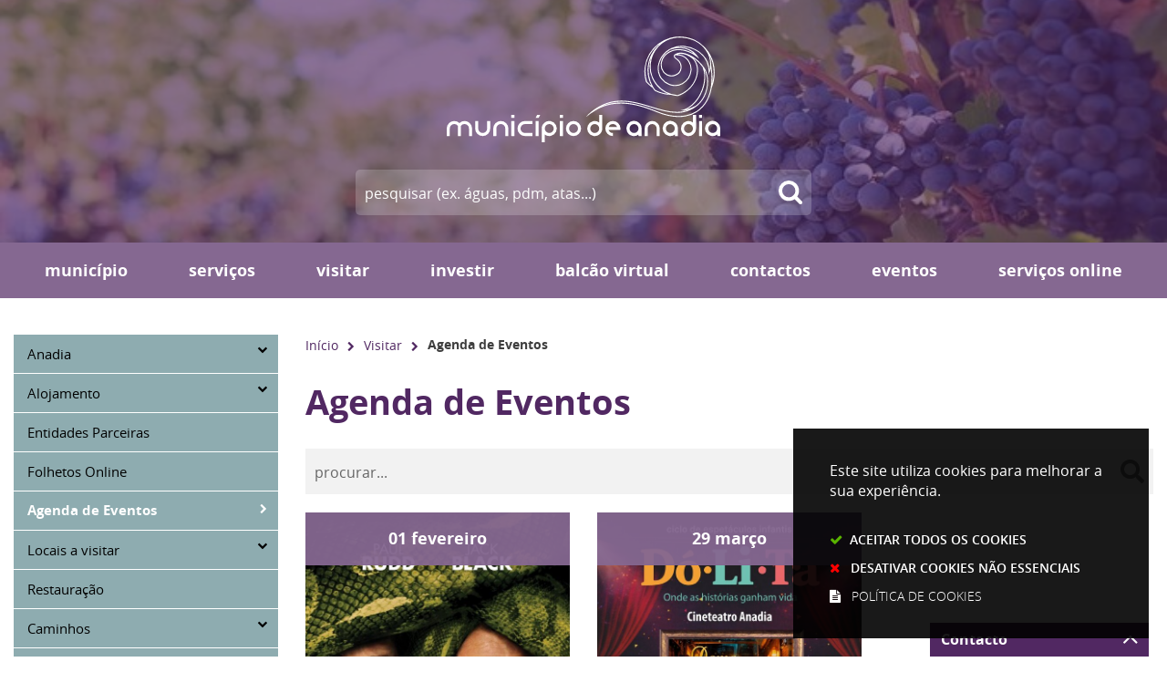

--- FILE ---
content_type: text/html; charset=utf-8
request_url: https://www.cm-anadia.pt/pages/571?events_calendar_list_3_day=20200701&events_list_61_page=2&start_date=2020-07-20&events_calendar_list_3_day=20200731
body_size: 70813
content:
<!DOCTYPE HTML>
<html lang="pt-PT">

<head>
   <title>Agenda de Eventos | CM Anadia</title>
   <link rel="stylesheet" type="text/css" href="/assets/wm-smile/stylesheets/frontoffice/mandatory-aafd8803b7.min.css" media="all"><link rel="stylesheet" type="text/css" href="/assets/wm-smile/stylesheets/frontoffice/vendor/add_to_calendar-bfce561bd4.vendor.css" media="all">
<link rel="stylesheet" type="text/css" href="/assets/wm-smile/stylesheets/frontoffice/mega_search-edbd93863d.min.css" media="all">
<link rel="stylesheet" type="text/css" href="/assets/wm-smile/stylesheets/frontoffice/vendor/superfish-f6f8538a6a.vendor.css" media="all">
<link rel="stylesheet" type="text/css" href="/assets/wm-smile/stylesheets/frontoffice/smile_forms-d6001037a7.min.css" media="all">
<link rel="stylesheet" type="text/css" href="/assets/wm-smile/stylesheets/frontoffice/widgets/wire_forms_submission_renderer-41e5842b6c.min.css" media="all">
<link rel="stylesheet" href="/assets/wm-smile/apps/admin/form-viewer/index.public.css" media="all">

   <meta name="csrf-param" content="authenticity_token" />
<meta name="csrf-token" content="2nM1ZvOK+dwJO+CdythYrScjR7nanz2tTrjo5DorEBDyiTSMAqGa5YfPAw8DN/W2+KzjLDYu3rm5/RVhUk+X5A==" />
  <script src="/assets/wm-smile/javascripts/vendor/smile-frontoffice-4d347401ab.vendor.js"></script>  <script src="/assets/wm-smile/javascripts/frontoffice/smile-fcaf307b9d.min.js"></script>
<script src="/assets/wm-smile/javascripts/vendor/add_to_calendar-67f04a712a.vendor.js"></script>
<script src="/assets/wm-smile/javascripts/frontoffice/mega-search-331bf0122b.min.js"></script>
<script src="/assets/wm-smile/javascripts/vendor/superfish-f90ea9c68f.vendor.js"></script>
<script src="/assets/wm-smile/javascripts/frontoffice/widgets-common-a47f4dcaf6.min.js"></script>
<script src="/assets/wm-smile/javascripts/i18n-16c1564f97.js"></script>
<script src="/assets/wm-smile/javascripts/translations-755ac67627.js"></script>

   <link rel="alternate" type="application/rss+xml" title="RSS" href="/pages/571.rss?events_calendar_list_3_day=20200731&amp;events_list_61_page=2&amp;start_date=2026-01-22" />


   <!-- delete the fonts that won't be used -->
   <link rel="preload" href="/assets/cmanadia/anadia/stylesheets/fontface/opensans-regular-webfont.woff2" as="font" type="font/woff2" crossorigin>
   <link rel="preload" href="/assets/cmanadia/anadia/stylesheets/fontface/opensans-regular-webfont.woff" as="font" type="font/woff" crossorigin>
   <link rel="preload" href="/assets/cmanadia/anadia/stylesheets/fontface/opensans-semibold-webfont.woff2" as="font" type="font/woff2" crossorigin>
   <link rel="preload" href="/assets/cmanadia/anadia/stylesheets/fontface/opensans-semibold-webfont.woff" as="font" type="font/woff" crossorigin>
   <link rel="preload" href="/assets/cmanadia/anadia/stylesheets/fontface/opensans-bold-webfont.woff2" as="font" type="font/woff2" crossorigin>
   <link rel="preload" href="/assets/cmanadia/anadia/stylesheets/fontface/opensans-bold-webfont.woff" as="font" type="font/woff" crossorigin>
   <link rel="preload" href="/assets/cmanadia/anadia/stylesheets/fontface/opensans-extrabold-webfont.woff2" as="font" type="font/woff2" crossorigin>
   <link rel="preload" href="/assets/cmanadia/anadia/stylesheets/fontface/opensans-extrabold-webfont.woff" as="font" type="font/woff" crossorigin>
   <link rel="preload" href="/assets/cmanadia/anadia/stylesheets/fontface/opensans-light-webfont.woff2" as="font" type="font/woff2" crossorigin>
   <link rel="preload" href="/assets/cmanadia/anadia/stylesheets/fontface/opensans-light-webfont.woff" as="font" type="font/woff" crossorigin>
   <link rel="preload" href="/assets/cmanadia/anadia/stylesheets/fontface/icons/fontawesome.woff2" as="font" type="font/woff2" crossorigin>
   <link rel="preload" href="/assets/cmanadia/anadia/stylesheets/fontface/icons/fontawesome.woff" as="font" type="font/woff" crossorigin>

   <link rel="stylesheet" type="text/css" href="/assets/cmanadia/anadia/stylesheets/caller-a0de956caf.min.css" media="all">
   <script src="/assets/cmanadia/anadia/javascripts/theme_utils_interior-d129d3ff4c.min.js"></script>
   <script src="/assets/cmanadia/anadia/javascripts/vendor/jquery-d21aab6b53.mmenu.all.min.js"></script><!-- MOBILE MENU -->
   <script src="/assets/cmanadia/anadia/javascripts/vendor/simpleScrollbar-03808bca29.min.js"></script><!-- Scrollbars Custom -->
   <!-- other included scripts are on the bottom of this page -->

   <link rel="shortcut icon" href="/assets/cmanadia/anadia/images/favicon2.ico" />
   <link rel="apple-touch-icon" href="/assets/cmanadia/anadia/images/apple-touch-icon.png" />
   <link rel="apple-touch-icon" sizes="57x57" href="/assets/cmanadia/anadia/images/apple-touch-icon-57x57.png" />
   <link rel="apple-touch-icon" sizes="72x72" href="/assets/cmanadia/anadia/images/apple-touch-icon-72x72.png" />
   <link rel="apple-touch-icon" sizes="76x76" href="/assets/cmanadia/anadia/images/apple-touch-icon-76x76.png" />
   <link rel="apple-touch-icon" sizes="114x114" href="/assets/cmanadia/anadia/images/apple-touch-icon-114x114.png" />
   <link rel="apple-touch-icon" sizes="120x120" href="/assets/cmanadia/anadia/images/apple-touch-icon-120x120.png" />
   <link rel="apple-touch-icon" sizes="144x144" href="/assets/cmanadia/anadia/images/apple-touch-icon-144x144.png" />
   <link rel="apple-touch-icon" sizes="152x152" href="/assets/cmanadia/anadia/images/apple-touch-icon-152x152.png" />

   <meta name="viewport" content="initial-scale=1, width=device-width, maximum-scale=1, minimum-scale=1, user-scalable=yes">

   <!-- NAO APAGAR ISTO -->
    <meta name="keywords" content="">
    
    <link rel="canonical" href="https://www.cm-anadia.pt/pages/571">
<meta name="wm:pagetype" content="page"/>
<meta name="wm:page_id" content="571"/>
<meta property="og:title" content="Agenda de Eventos" />
<meta property="og:type" content="article" />

<meta property="og:image" content="https://www.cm-anadia.pt/cmanadia/uploads/site_zone/logo/1/logo_fb.png" />

<meta property="og:url" content="https://www.cm-anadia.pt/pages/571?events_calendar_list_3_day=20200701&amp;events_list_61_page=2&amp;start_date=2020-07-20&amp;events_calendar_list_3_day=20200731" />
<meta property="og:description" content="" />
<meta name="twitter:card" content="summary" />
<meta name="twitter:title" content="Agenda de Eventos" />
<meta name="twitter:description" content="" />



<script src="/assets/wm-smile/javascripts/frontoffice/cookiebar/jquery-b75e3684dd.cookiebar.min.js"></script></head>

<body class="interior geral">

   <a href="#accessibilityMainContent" class="hideElement">Passar para o Conteúdo Principal</a>
   <a href="#stickyFooter" title="voltar ao topo da página" class="cd-top">Top</a>
   <div class="mobileMenu"><a href="#menu"><span class="hideElement">menu</span></a><nav id="menu"></nav></div>
   <div id="stickyFooter">

    
      <div class="grid-container full">
          <div class="background_AREA large-12 cell">  
  <div id="article_159" class="widget article" data-id="159" data-content_type="Article">
  <div class="writer_text"><p><img src="/thumbs/cmanadia/uploads/writer_file/image/70/calendario_agricola_vinha_1_2500_400.jpg" alt="calendario_agricola_vinha" /></p><div class="writer_text_clear"></div></div>
</div>

</div>
      </div>

    <header class="grid-container full headerInterior">
      <div class="grid-container">
        <div class="grid-x grid-margin-x contentHeader">
          <div class="translate_AREA xxsmall-12 cell">
</div>
          <div class="logo_AREA xxsmall-12 cell">  
  
<div id="html_block_79" class="widget html_block" data-id="79" data-content_type="HtmlBlock">

  <a href="/" target="_self"><img src="/cmanadia/layout/logo_header.svg" /></a>

</div>

</div>
         </div>
         <div class="search_AREA xxsmall-12 cell">  
  <div id="mega_search_1" class="widget mega_search" data-id="1" data-content_type="MegaSearch">
  <div class="SearchWrap xsmall-12">
    <div class="home-banner-search" id="home-banner-search">
      <div class="home-search-wrapper" id="home-search-wrapper">
        <div class="mega_pesquisa_search_form">
          <label class="hidden" for="mega_pesquisa_input_1">
            Pesquisar
          </label>
          <input id="mega_pesquisa_input_1"
            name="search"
            type="search"
            value=""
            data-core="cmanadia"
            data-wmso_url="http://servicosonline.cm-paredes.pt/awesome/servicos/public/pesquisa.axd"
            data-results_per_page="10"
            data-show_results_from_service_directory="false"
            data-show_results_from_wmso="false"
            data-show_results_from_wm="true"
            data-show_results_from_ai="false"
            data-show_results_from_sites="[&quot;www.cm-anadia.pt&quot;, &quot;https://www.cm-anadia.pt&quot;]"
            data-show_results_from_pa="false"
            data-number_of_questions="3"
            class="mega_pesquisa_input"
            placeholder="Pesquisar">

          <label class="hidden" for="mega_pesquisa_button">
            Pesquisar
          </label>
          <input id="mega_pesquisa_button" name="mega_pesquisa" type="submit" class="mega_pesquisa_button search_button">
        </div>
      </div>
        <div id="search-modal" class="modal" style="">
          <div class="modal-body">
            <div class="home-modal-close-wrapper"><a href="#" id="home-modal-close-button"><span class="icone fecharModal">Fechar</span></a></div>
            <div class="search-home-results-header">

                <div class="home-wm-search-results-header columns">
                  <div class="search-label">Pesquisa Geral</div>
                  <div class="search-home-results-panel home-wm-search-results"></div>
                  <div id="cover-spin"></div>
                </div>
            </div>
          </div>
        </div>
    </div>
  </div>
    <div id="template_container">

        <script id="wm-search-results-template" type="text/x-handlebars-template">
          {{#if this}}
            <ul class="search-results-buffer" style="display:block">
              {{#each this}}
                <li>
                  <a href="{{url}}" title="{{title.[0]}}">
                    <div class="search-result-title">
                      {{#each title}}
                        {{{.}}}
                      {{/each}}
                    </div>
                    <div class="search-result-snippet">
                      {{#each maincontent}}
                        {{{.}}} ...
                      {{/each}}
                    </div>
                  </a>
                </li>
              {{/each}}
            </ul>

            <ul class="search-results-placeholder">
              <li class="search-page" data-paginator-page="1"></li>
            </ul>
            <div class="paginator page-paginator"></div>
          {{else}}
            <ul class="search-results-placeholder">
              <li class="search-page" data-paginator-page="1">
                <ul class="search-results-buffer">
                  <li class="sem-resultados pages">
                    Sem Resultados
                  </li>
                </ul>
              </li>
            </ul>
          {{/if}}
        </script>



    </div>
</div>

</div>
      </div>
      <div class="grid-container headerBG">
        <div class="grid-container">
        <div class="grid-x grid-margin-x">
          <div class="menu_AREA show-for-xlarge xxsmall-12 cell">
            <a id="accessibilityMainContent"></a>  
  <div id="horizontal_menu_1" class="widget horizontal_menu" data-id="1" data-content_type="HorizontalMenu">

    <ul class="depth1 ddmenu sf-menu"><li class="depth1 pos_1 first has_descendants"><a href="/pages/331" target="_self" class="depth1 pos_1 first has_descendants"><!--googleoff: all--><p style="display:none" hidden data-nosnippet>2406</p><!--googleon: all--><span>Município</span></a><ul class="depth2 "><li class="depth2 pos_1 first "><a href="/pages/440" target="_self" class="depth2 pos_1 first "><!--googleoff: all--><p style="display:none" hidden data-nosnippet>8261</p><!--googleon: all--><span>Câmara Municipal</span></a></li><li class="depth2 pos_2 "><a href="/pages/446" target="_self" class="depth2 pos_2 "><!--googleoff: all--><p style="display:none" hidden data-nosnippet>8796</p><!--googleon: all--><span>Assembleia Municipal</span></a></li><li class="depth2 pos_3 "><a href="/pages/462" target="_self" class="depth2 pos_3 "><!--googleoff: all--><p style="display:none" hidden data-nosnippet>8726</p><!--googleon: all--><span>Freguesias</span></a></li><li class="depth2 pos_4 "><a href="/pages/518" target="_self" class="depth2 pos_4 "><!--googleoff: all--><p style="display:none" hidden data-nosnippet>243</p><!--googleon: all--><span>Conselhos / Comissões</span></a></li><li class="depth2 pos_5 "><a href="/pages/614" target="_self" class="depth2 pos_5 "><!--googleoff: all--><p style="display:none" hidden data-nosnippet>2763</p><!--googleon: all--><span>Recursos Humanos</span></a></li><li class="depth2 pos_6 "><a href="/pages/890" target="_self" class="depth2 pos_6 " title=""><!--googleoff: all--><p style="display:none" hidden data-nosnippet>6454</p><!--googleon: all--><span>Serviços Financeiros</span></a></li><li class="depth2 pos_7 "><a href="/pages/525" target="_self" class="depth2 pos_7 "><!--googleoff: all--><p style="display:none" hidden data-nosnippet>4998</p><!--googleon: all--><span>Dados Estatísticos</span></a></li><li class="depth2 pos_8 "><a href="/pages/526" target="_self" class="depth2 pos_8 "><!--googleoff: all--><p style="display:none" hidden data-nosnippet>2133</p><!--googleon: all--><span>Estrutura Orgânica</span></a></li><li class="depth2 pos_9 last "><a href="/pages/1112" target="_self" class="depth2 pos_9 last " title=""><!--googleoff: all--><p style="display:none" hidden data-nosnippet>6615</p><!--googleon: all--><span>Transparência</span></a></li></ul></li><li class="depth1 pos_2 has_descendants"><a href="/pages/527" target="_self" class="depth1 pos_2 has_descendants"><!--googleoff: all--><p style="display:none" hidden data-nosnippet>9044</p><!--googleon: all--><span>Serviços</span></a><ul class="depth2 "><li class="depth2 pos_1 first "><a href="/pages/528" target="_self" class="depth2 pos_1 first "><!--googleoff: all--><p style="display:none" hidden data-nosnippet>6056</p><!--googleon: all--><span>Atendimento</span></a></li><li class="depth2 pos_2 "><a href="/pages/533" target="_self" class="depth2 pos_2 "><!--googleoff: all--><p style="display:none" hidden data-nosnippet>3998</p><!--googleon: all--><span>Ação Social</span></a></li><li class="depth2 pos_3 "><a href="/pages/548" target="_self" class="depth2 pos_3 "><!--googleoff: all--><p style="display:none" hidden data-nosnippet>1626</p><!--googleon: all--><span>Ambiente e Sustentabilidade</span></a></li><li class="depth2 pos_4 "><a href="/pages/570" target="_self" class="depth2 pos_4 "><!--googleoff: all--><p style="display:none" hidden data-nosnippet>7307</p><!--googleon: all--><span>Comunicação</span></a></li><li class="depth2 pos_5 "><a href="/pages/1123" target="_self" class="depth2 pos_5 " title=""><!--googleoff: all--><p style="display:none" hidden data-nosnippet>5874</p><!--googleon: all--><span>Cultura e Associativismo</span></a></li><li class="depth2 pos_6 "><a href="/pages/1124" target="_self" class="depth2 pos_6 " title=""><!--googleoff: all--><p style="display:none" hidden data-nosnippet>9415</p><!--googleon: all--><span>Desporto e Juventude</span></a></li><li class="depth2 pos_7 "><a href="/pages/587" target="_self" class="depth2 pos_7 "><!--googleoff: all--><p style="display:none" hidden data-nosnippet>9230</p><!--googleon: all--><span>Educação</span></a></li><li class="depth2 pos_8 "><a href="/pages/1126" target="_self" class="depth2 pos_8 " title=""><!--googleoff: all--><p style="display:none" hidden data-nosnippet>1229</p><!--googleon: all--><span>Obras e Planeamento</span></a></li><li class="depth2 pos_9 last "><a href="/pages/1127" target="_self" class="depth2 pos_9 last " title=""><!--googleoff: all--><p style="display:none" hidden data-nosnippet>6357</p><!--googleon: all--><span>Outros Serviços</span></a></li></ul></li><li class="depth1 pos_3 selected selected_descendant has_descendants"><a href="/pages/6" target="_self" class="depth1 pos_3 selected selected_descendant has_descendants"><!--googleoff: all--><p style="display:none" hidden data-nosnippet>1421</p><!--googleon: all--><span>Visitar</span></a><ul class="depth2 "><li class="depth2 pos_1 first "><a href="/pages/630" target="_self" class="depth2 pos_1 first "><!--googleoff: all--><p style="display:none" hidden data-nosnippet>9865</p><!--googleon: all--><span>Anadia</span></a></li><li class="depth2 pos_2 "><a href="/pages/641" target="_self" class="depth2 pos_2 "><!--googleoff: all--><p style="display:none" hidden data-nosnippet>5223</p><!--googleon: all--><span>Alojamento</span></a></li><li class="depth2 pos_3 "><a href="/pages/643" target="_self" class="depth2 pos_3 " title=""><!--googleoff: all--><p style="display:none" hidden data-nosnippet>6958</p><!--googleon: all--><span>Entidades Parceiras</span></a></li><li class="depth2 pos_4 "><a href="/pages/644" target="_self" class="depth2 pos_4 "><!--googleoff: all--><p style="display:none" hidden data-nosnippet>4664</p><!--googleon: all--><span>Folhetos Online</span></a></li><li class="depth2 pos_5 current-page selected"><a href="/pages/571" target="_self" class="depth2 pos_5 current-page selected" aria-current="page"><!--googleoff: all--><p style="display:none" hidden data-nosnippet>3754</p><!--googleon: all--><span>Agenda de Eventos</span></a></li><li class="depth2 pos_6 "><a href="/pages/646" target="_self" class="depth2 pos_6 "><!--googleoff: all--><p style="display:none" hidden data-nosnippet>6719</p><!--googleon: all--><span>Locais a visitar</span></a></li><li class="depth2 pos_7 "><a href="/pages/1077" target="_self" class="depth2 pos_7 " title=""><!--googleoff: all--><p style="display:none" hidden data-nosnippet>6421</p><!--googleon: all--><span>Caminhos</span></a></li><li class="depth2 pos_8 "><a href="/pages/652" target="_self" class="depth2 pos_8 "><!--googleoff: all--><p style="display:none" hidden data-nosnippet>2881</p><!--googleon: all--><span>Restauração</span></a></li><li class="depth2 pos_9 last "><a href="/pages/653" target="_self" class="depth2 pos_9 last " title=""><!--googleoff: all--><p style="display:none" hidden data-nosnippet>7291</p><!--googleon: all--><span>Termas</span></a></li></ul></li><li class="depth1 pos_4 has_descendants"><a href="/pages/407" target="_self" class="depth1 pos_4 has_descendants"><!--googleoff: all--><p style="display:none" hidden data-nosnippet>2819</p><!--googleon: all--><span>Investir</span></a><ul class="depth2 "><li class="depth2 pos_1 first "><a href="/pages/658" target="_self" class="depth2 pos_1 first "><!--googleoff: all--><p style="display:none" hidden data-nosnippet>6905</p><!--googleon: all--><span>Atividades / notícias</span></a></li><li class="depth2 pos_2 "><a href="/pages/660" target="_self" class="depth2 pos_2 "><!--googleoff: all--><p style="display:none" hidden data-nosnippet>4145</p><!--googleon: all--><span>Incubadora de Empresas</span></a></li><li class="depth2 pos_3 "><a href="/pages/1075" target="_self" class="depth2 pos_3 " title=""><!--googleoff: all--><p style="display:none" hidden data-nosnippet>5107</p><!--googleon: all--><span>Bolsas - Estágios em Empresas, Emprego Qualificado e Doutoramento</span></a></li><li class="depth2 pos_4 "><a href="/pages/1076" target="_self" class="depth2 pos_4 " title=""><!--googleoff: all--><p style="display:none" hidden data-nosnippet>8417</p><!--googleon: all--><span>Incentivos e Benefícios Fiscais do Município de Anadia</span></a></li><li class="depth2 pos_5 "><a href="https://www.cm-anadia.pt/pages/840?news_id=869" target="_blank" class="depth2 pos_5 " title=""><!--googleoff: all--><p style="display:none" hidden data-nosnippet>745</p><!--googleon: all--><span>Espaço Empresa</span></a></li><li class="depth2 pos_6 last "><a href="/pages/1105" target="_self" class="depth2 pos_6 last " title=""><!--googleoff: all--><p style="display:none" hidden data-nosnippet>8368</p><!--googleon: all--><span>Apoio ao setor vitivinícola</span></a></li></ul></li><li class="depth1 pos_5 has_descendants"><a href="/pages/435" target="_self" class="depth1 pos_5 has_descendants"><!--googleoff: all--><p style="display:none" hidden data-nosnippet>8052</p><!--googleon: all--><span>Balcão Virtual</span></a><ul class="depth2 "><li class="depth2 pos_1 first "><a href="/pages/662" target="_self" class="depth2 pos_1 first "><!--googleoff: all--><p style="display:none" hidden data-nosnippet>3182</p><!--googleon: all--><span>Águas e Saneamento</span></a></li><li class="depth2 pos_2 "><a href="/pages/692" target="_self" class="depth2 pos_2 "><!--googleoff: all--><p style="display:none" hidden data-nosnippet>8879</p><!--googleon: all--><span>Contratação Pública</span></a></li><li class="depth2 pos_3 "><a href="/pages/669" target="_self" class="depth2 pos_3 "><!--googleoff: all--><p style="display:none" hidden data-nosnippet>1229</p><!--googleon: all--><span>Impostos e Taxas</span></a></li><li class="depth2 pos_4 "><a href="/pages/691" target="_self" class="depth2 pos_4 "><!--googleoff: all--><p style="display:none" hidden data-nosnippet>5789</p><!--googleon: all--><span>Livro de Reclamações Eletrónico</span></a></li><li class="depth2 pos_5 "><a href="/pages/670" target="_self" class="depth2 pos_5 "><!--googleoff: all--><p style="display:none" hidden data-nosnippet>5288</p><!--googleon: all--><span>Loja do Munícipe</span></a></li><li class="depth2 pos_6 "><a href="https://www.cm-anadia.pt/pages/604/" target="_self" class="depth2 pos_6 "><!--googleoff: all--><p style="display:none" hidden data-nosnippet>8479</p><!--googleon: all--><span>Obras Particulares</span></a></li><li class="depth2 pos_7 "><a href="https://www.cm-anadia.pt/pages/609/" target="_self" class="depth2 pos_7 "><!--googleoff: all--><p style="display:none" hidden data-nosnippet>8400</p><!--googleon: all--><span>Planeamento</span></a></li><li class="depth2 pos_8 "><a href="/pages/892" target="_self" class="depth2 pos_8 "><!--googleoff: all--><p style="display:none" hidden data-nosnippet>8714</p><!--googleon: all--><span>Taxas e Preços</span></a></li><li class="depth2 pos_9 last "><a href="/pages/690" target="_self" class="depth2 pos_9 last "><!--googleoff: all--><p style="display:none" hidden data-nosnippet>3023</p><!--googleon: all--><span>Web SIG</span></a></li></ul></li><li class="depth1 pos_6 has_descendants"><a href="/pages/693" target="_self" class="depth1 pos_6 has_descendants" title=""><!--googleoff: all--><p style="display:none" hidden data-nosnippet>2852</p><!--googleon: all--><span>Contactos</span></a><ul class="depth2 "><li class="depth2 pos_1 first "><a href="/pages/694" target="_self" class="depth2 pos_1 first "><!--googleoff: all--><p style="display:none" hidden data-nosnippet>8809</p><!--googleon: all--><span>Câmara Municipal</span></a></li><li class="depth2 pos_2 "><a href="/pages/701" target="_self" class="depth2 pos_2 "><!--googleoff: all--><p style="display:none" hidden data-nosnippet>5889</p><!--googleon: all--><span>Assembleia Municipal</span></a></li><li class="depth2 pos_3 "><a href="/pages/702" target="_self" class="depth2 pos_3 "><!--googleoff: all--><p style="display:none" hidden data-nosnippet>1965</p><!--googleon: all--><span>Freguesias</span></a></li><li class="depth2 pos_4 "><a href="/pages/713" target="_self" class="depth2 pos_4 "><!--googleoff: all--><p style="display:none" hidden data-nosnippet>6192</p><!--googleon: all--><span>Cultura e Turismo</span></a></li><li class="depth2 pos_5 "><a href="/pages/714" target="_self" class="depth2 pos_5 "><!--googleoff: all--><p style="display:none" hidden data-nosnippet>6522</p><!--googleon: all--><span>Desporto</span></a></li><li class="depth2 pos_6 "><a href="/pages/715" target="_self" class="depth2 pos_6 "><!--googleoff: all--><p style="display:none" hidden data-nosnippet>6261</p><!--googleon: all--><span>Associativismo</span></a></li><li class="depth2 pos_7 "><a href="https://www.cm-anadia.pt/pages/592" target="_self" class="depth2 pos_7 "><!--googleoff: all--><p style="display:none" hidden data-nosnippet>1497</p><!--googleon: all--><span>Estabelecimentos de Ensino</span></a></li><li class="depth2 pos_8 last "><a href="/pages/720" target="_self" class="depth2 pos_8 last "><!--googleoff: all--><p style="display:none" hidden data-nosnippet>7524</p><!--googleon: all--><span>Outras Entidades</span></a></li></ul></li><li class="depth1 pos_7 "><a href="/pages/865" target="_self" class="depth1 pos_7 "><!--googleoff: all--><p style="display:none" hidden data-nosnippet>1530</p><!--googleon: all--><span>Eventos</span></a></li><li class="depth1 pos_8 last "><a href="https://servicosonline.cm-anadia.pt/" target="_blank" class="depth1 pos_8 last " title=""><!--googleoff: all--><p style="display:none" hidden data-nosnippet>5128</p><!--googleon: all--><span>Serviços online</span></a></li></ul>

</div>


          </div>
        </div>
      </div>
      </div>
    </header>


      <main class="siteContents grid-container">
         <div class="grid-x grid-margin-x">
           <div class="lateralInt show-for-xlarge xsmall-3 cell">
            <aside class="verticalMenu_AREA show-for-xlarge xsmall-3 cell">  
  <div id="vertical_menu_1" class="widget vertical_menu no-wm-idx" data-id="1" data-content_type="VerticalMenu">


      <a class='current_menu' href="/pages/6">
        Visitar
      </a>


    <ul class="depth1 "><li class="depth1 pos_1 first has_descendants"><a href="/pages/630" target="_self" class="depth1 pos_1 first has_descendants"><!--googleoff: all--><p style="display:none" hidden data-nosnippet>2201</p><!--googleon: all--><span>Anadia</span></a></li><li class="depth1 pos_2 has_descendants"><a href="/pages/641" target="_self" class="depth1 pos_2 has_descendants"><!--googleoff: all--><p style="display:none" hidden data-nosnippet>8454</p><!--googleon: all--><span>Alojamento</span></a></li><li class="depth1 pos_3 "><a href="/pages/643" target="_self" class="depth1 pos_3 " title=""><!--googleoff: all--><p style="display:none" hidden data-nosnippet>9635</p><!--googleon: all--><span>Entidades Parceiras</span></a></li><li class="depth1 pos_4 "><a href="/pages/644" target="_self" class="depth1 pos_4 "><!--googleoff: all--><p style="display:none" hidden data-nosnippet>349</p><!--googleon: all--><span>Folhetos Online</span></a></li><li class="depth1 pos_5 current-page selected"><a href="/pages/571" target="_self" class="depth1 pos_5 current-page selected" aria-current="page"><!--googleoff: all--><p style="display:none" hidden data-nosnippet>8695</p><!--googleon: all--><span>Agenda de Eventos</span></a></li><li class="depth1 pos_6 has_descendants"><a href="/pages/646" target="_self" class="depth1 pos_6 has_descendants"><!--googleoff: all--><p style="display:none" hidden data-nosnippet>19</p><!--googleon: all--><span>Locais a visitar</span></a></li><li class="depth1 pos_7 "><a href="/pages/652" target="_self" class="depth1 pos_7 "><!--googleoff: all--><p style="display:none" hidden data-nosnippet>3004</p><!--googleon: all--><span>Restauração</span></a></li><li class="depth1 pos_8 has_descendants"><a href="/pages/1077" target="_self" class="depth1 pos_8 has_descendants" title=""><!--googleoff: all--><p style="display:none" hidden data-nosnippet>1568</p><!--googleon: all--><span>Caminhos</span></a></li><li class="depth1 pos_9 last "><a href="/pages/653" target="_self" class="depth1 pos_9 last " title=""><!--googleoff: all--><p style="display:none" hidden data-nosnippet>3472</p><!--googleon: all--><span>Termas</span></a></li></ul>


</div>

</aside>
            <div class="backButton xxsmall-12"><a href="javascript:history.back()">Voltar</a></div>
          </div>
            <article class="mainContents large-12 xlarge-9 cell">
              <div class="grid-x">
               <div class="breadCrumb_AREA large-7 cell"><span class="BO-only shared">área partilhada</span>  
  <div id="breadcrumb_1" class="widget breadcrumb" data-id="1" data-content_type="Breadcrumb">
  <ul>

      <li>
        <a href="/pages/1">Início<img alt="_" src="/s.gif" /></a>
      </li>


      <li>
        <a href="/pages/6">Visitar<img alt="_" src="/s.gif" /></a>
      </li>


      <li>
        Agenda de Eventos
      </li>
  </ul>
</div>

</div>
               <div class="addThis_AREA show-for-large large-5 cell"><span class="BO-only shared">área partilhada</span>
</div>
              </div>
               <div class="central_AREA">
                  <h1 class="pageTitle">Agenda de Eventos</h1><span class="BO-only">área de conteúdos (não partilhada)</span>  
  <div id="events_list_61" class="widget events_list no-wm-idx" data-id="61" data-content_type="EventsList">
    <div class="search "><div class="fields"><div class="widget_form"><form id="events_list_61_search_ncrqtbhm" class="generic_search" role="search" action="/pages/571?events_calendar_list_3_day=20200701&amp;events_list_61_page=1&amp;start_date=2020-07-20&amp;events_calendar_list_3_day=20200731" accept-charset="UTF-8" method="post"><input name="utf8" type="hidden" value="&#x2713;" /><input type="hidden" name="authenticity_token" value="bJ7DhkPmdVZX6kEBubEki1Ue0aZ6Mq8LqTmQxZblYw5EZMJsss0Wb9keopNwXomQipF1M5aDTB9efG1A/oHk+g==" /><label class="hidden" for="events_list_61_all">Pesquisar</label><input type="text" name="events_list_61_all" id="events_list_61_all" class=" events-list-search-field input-ajax-submit-form" autocomplete="off" placeholder="" role="searchbox" /><span class="search_buttons"><label class="hidden" for="events_list_61_search_button">Pesquisar</label><input type="image" src="/s.gif" alt="Pesquisar" id="events_list_61_search_button" class="search_button" /></span><input type="hidden" name="widget_id" id="widget_id_61_EventsList_bzvemgwy" value="61" /><input type="hidden" name="widget_type" id="widget_type_61_EventsList_wrnogeua" value="EventsList" /><input type="hidden" name="widget_action" id="widget_action_61_EventsList_ydnakhjw" value="search" /></form></div></div></div>

    <ul class="grid-x grid-margin-x grid-margin-y xsmall-up-1 medium-up-3">
        <li class="cell pos_1 first">
          <a href="/pages/843?event_id=892">


                <div class="dates widget_field "><div class="widget_value"><div><span class=dias>01</span> <span class=mes_extenso>Fevereiro</span></div></div></div>



                  <div class="thumbnail widget_field "><div class="widget_value"><img data-description="" alt="1234731_pt" src="/imgcrop/cmanadia/uploads/event/image/892/1234731_pt_1_600_931.jpg" /></div></div>


                <div class="title widget_field "><div class="widget_value"><h2>"Anaconda"  M/12</h2></div></div>


</a>        </li>
        <li class="cell pos_2">
          <a href="/pages/843?event_id=983">


                <div class="dates widget_field "><div class="widget_value"><div><span class=dias>29</span> <span class=mes_extenso>Março</span></div></div></div>



                  <div class="thumbnail widget_field "><div class="widget_value"><img data-description="" alt="dolita___29_marco" src="/imgcrop/cmanadia/uploads/event/image/983/dolita___29_marco_1_600_931.jpg" /></div></div>


                <div class="title widget_field "><div class="widget_value"><h2>DÓ-LI-TÁ - A Dama e o Vagabundo</h2></div></div>


</a>        </li>
    </ul>

    <div class="pagination"><div class="previous_page"><a title="Anterior" rel="prev" href="/pages/571?events_calendar_list_3_day=20200731&amp;events_list_61_page=1&amp;start_date=2020-07-20"><img alt="_" src="/s.gif" /></a></div> <div><a rel="prev" href="/pages/571?events_calendar_list_3_day=20200731&amp;events_list_61_page=1&amp;start_date=2020-07-20">1</a></div> <div class="current">2</div> <div class="next_page disabled"><img alt="_" src="/s.gif" /></div></div>

</div>
  <div id="events_calendar_list_3" class="widget events_calendar_list" data-id="3" data-content_type="EventsCalendarList">

  <table class="calendar" id="calendar-widget-EventsCalendarList-3">
    <tr>
      <td colspan='7'>
        <table>
          <caption>
            julho
            /
            2020
          </caption>
          <tr>
            <th class='prev'>
              <a href="#calendar-widget-EventsCalendarList-3" disabled onclick="return false;" >
                <span class='hidden'>Anterior</span>
                <img alt='Anterior'
                     src='/s.gif'>
              </a>
            </th>
            <th class='month_year'>
              <a href="/pages/571?events_calendar_list_3_day=20200701&amp;events_list_61_page=2&amp;start_date=2020-07-20&amp;events_calendar_list_3_month=202007">
                <span class='month'>
                  julho
                </span>
                <span class='year'>2020</span>
              </a>
            </th>
            <th class='next'>
              <a href="/pages/571?events_calendar_list_3_month=202008#calendar-widget-EventsCalendarList-3"  >
                <span class='hidden'>Próximo</span>
                <img alt='Próximo'
                     src='/s.gif'>
              </a>
            </th>
          </tr>
        </table>
      </td>
    </tr>
    <tr class='day_names'>
        <td>D</td>
        <td>S</td>
        <td>T</td>
        <td>Q</td>
        <td>Q</td>
        <td>S</td>
        <td>S</td>
    </tr>
        <tr class='days'>

            <td class="past">


            </td>


            <td class="past">


            </td>


            <td class="past">


            </td>


            <td class="past">


                1


            </td>


            <td class="past">


                2


            </td>


            <td class="past">


                3


            </td>


            <td class="past">


                4


            </td>

        </tr>
        <tr class='days'>

            <td class="past">


                5


            </td>


            <td class="past">


                6


            </td>


            <td class="past">


                7


            </td>


            <td class="past">


                8


            </td>


            <td class="past">


                9


            </td>


            <td class="past">


                10


            </td>


            <td class="past">


                11


            </td>

        </tr>
        <tr class='days'>

            <td class="past">


                12


            </td>


            <td class="past">


                13


            </td>


            <td class="past">


                14


            </td>


            <td class="past">


                15


            </td>


            <td class="past">


                16


            </td>


            <td class="past">


                17


            </td>


            <td class="past">


                18


            </td>

        </tr>
        <tr class='days'>

            <td class="past">


                19


            </td>


            <td class="past">


                20


            </td>


            <td class="past">


                21


            </td>


            <td class="past">


                22


            </td>


            <td class="past">


                23


            </td>


            <td class="past">


                24


            </td>


            <td class="past">


                25


            </td>

        </tr>
        <tr class='days'>

            <td class="past">


                26


            </td>


            <td class="past">


                27


            </td>


            <td class="past">


                28


            </td>


            <td class="past">


                29


            </td>


            <td class="past">


                30


            </td>


            <td class="current">


                31


            </td>


            <td class="past">


            </td>

        </tr>
  </table>

    <div class="widget_warning">A pesquisa de Eventos não retornou resultados.</div>
</div>

</div>
              <div class="postCentral_AREA"><span class="BO-only shared">área partilhada</span>  
  <div id="vertical_menu_10" class="widget vertical_menu no-wm-idx" data-id="10" data-content_type="VerticalMenu"></div>

</div>
               </article>
               <div class="clearfix"></div>
            </div>
         </main>

      </div><!--end stickyFooter -->

      <footer>
        <div class="grid-x backsideTinted_bottom">
            <div class="xxsmall-12 backsideTintedbottom_AREA">
</div>
         </div>
  
      <div class="grid-container linksGeraisBG full">
        <div class="grid-x">
            <div class="linksGerais_AREA xxsmall-12 large-12">  
  
<div id="html_block_36" class="widget html_block" data-id="36" data-content_type="HtmlBlock">

  <ul class="first">
   <li><a href="/pages/308">Sugestões e Reclamações</a></li>
  <li><a href="/pages/96/">Mapa do Site</a></li>
  <li><a href="/pages/365">Ficha Técnica</a></li>
  <li><a href="/pages/364">Política de Privacidade e Segurança</a></li>
  <li><a href="/pages/1128">Glossário de Termos Complexos</a></li>


</div>

</div>
        </div>
      </div>
  
     <div class="siteMapWrap grid-container full">
        <div class="grid-container">
           <div class="siteMap_AREA">  
  <div id="site_map_5" class="widget site_map notAuto" data-id="5" data-content_type="SiteMap">
  <ul class="depth1  grid-x grid-margin-x grid-margin-y xxsmall-up-1 medium-up-2 large-up-6">
      <li class="depth1 pos_1 first has_descendants cell">

        <a href="/pages/331" title="Município"
          target="_self" class="depth1 pos_1 first has_descendants">
          <span>Município</span>
        </a>
          <ul class="depth2 ">
              <li class="depth2 pos_1 first ">

                <a href="/pages/440" title="Câmara Municipal"
                  target="_self" class="depth2 pos_1 first ">
                  <span>Câmara Municipal</span>
                </a>
              </li>
              <li class="depth2 pos_2 ">

                <a href="/pages/446" title="Assembleia Municipal"
                  target="_self" class="depth2 pos_2 ">
                  <span>Assembleia Municipal</span>
                </a>
              </li>
              <li class="depth2 pos_3 ">

                <a href="/pages/462" title="Freguesias"
                  target="_self" class="depth2 pos_3 ">
                  <span>Freguesias</span>
                </a>
              </li>
              <li class="depth2 pos_4 ">

                <a href="/pages/518" title="Conselhos / Comissões"
                  target="_self" class="depth2 pos_4 ">
                  <span>Conselhos / Comissões</span>
                </a>
              </li>
              <li class="depth2 pos_5 ">

                <a href="/pages/614" title="Recursos Humanos"
                  target="_self" class="depth2 pos_5 ">
                  <span>Recursos Humanos</span>
                </a>
              </li>
              <li class="depth2 pos_6 ">

                <a href="/pages/890" title="Serviços Financeiros"
                  target="_self" class="depth2 pos_6 ">
                  <span>Serviços Financeiros</span>
                </a>
              </li>
              <li class="depth2 pos_7 ">

                <a href="/pages/525" title="Dados Estatísticos"
                  target="_self" class="depth2 pos_7 ">
                  <span>Dados Estatísticos</span>
                </a>
              </li>
              <li class="depth2 pos_8 ">

                <a href="/pages/526" title="Estrutura Orgânica"
                  target="_self" class="depth2 pos_8 ">
                  <span>Estrutura Orgânica</span>
                </a>
              </li>
              <li class="depth2 pos_9 ">

                <a href="/pages/1112" title="Transparência"
                  target="_self" class="depth2 pos_9 ">
                  <span>Transparência</span>
                </a>
              </li>
          </ul>
      </li>
      <li class="depth1 pos_2 has_descendants cell">

        <a href="/pages/527" title="Serviços"
          target="_self" class="depth1 pos_2 has_descendants">
          <span>Serviços</span>
        </a>
          <ul class="depth2 ">
              <li class="depth2 pos_1 first ">

                <a href="/pages/528" title="Atendimento"
                  target="_self" class="depth2 pos_1 first ">
                  <span>Atendimento</span>
                </a>
              </li>
              <li class="depth2 pos_2 ">

                <a href="/pages/533" title="Ação Social"
                  target="_self" class="depth2 pos_2 ">
                  <span>Ação Social</span>
                </a>
              </li>
              <li class="depth2 pos_3 ">

                <a href="/pages/548" title="Ambiente e Sustentabilidade"
                  target="_self" class="depth2 pos_3 ">
                  <span>Ambiente e Sustentabilidade</span>
                </a>
              </li>
              <li class="depth2 pos_4 ">

                <a href="/pages/570" title="Comunicação"
                  target="_self" class="depth2 pos_4 ">
                  <span>Comunicação</span>
                </a>
              </li>
              <li class="depth2 pos_5 ">

                <a href="/pages/1123" title="Cultura e Associativismo"
                  target="_self" class="depth2 pos_5 ">
                  <span>Cultura e Associativismo</span>
                </a>
              </li>
              <li class="depth2 pos_6 ">

                <a href="/pages/1124" title="Desporto e Juventude"
                  target="_self" class="depth2 pos_6 ">
                  <span>Desporto e Juventude</span>
                </a>
              </li>
              <li class="depth2 pos_7 ">

                <a href="/pages/587" title="Educação"
                  target="_self" class="depth2 pos_7 ">
                  <span>Educação</span>
                </a>
              </li>
              <li class="depth2 pos_8 ">

                <a href="/pages/1126" title="Obras e Planeamento"
                  target="_self" class="depth2 pos_8 ">
                  <span>Obras e Planeamento</span>
                </a>
              </li>
              <li class="depth2 pos_9 ">

                <a href="/pages/1127" title="Outros Serviços"
                  target="_self" class="depth2 pos_9 ">
                  <span>Outros Serviços</span>
                </a>
              </li>
          </ul>
      </li>
      <li class="depth1 pos_3 selected selected_descendant has_descendants cell">

        <a href="/pages/6" title="Visitar"
          target="_self" class="depth1 pos_3 selected selected_descendant has_descendants">
          <span>Visitar</span>
        </a>
          <ul class="depth2 ">
              <li class="depth2 pos_1 first ">

                <a href="/pages/630" title="Anadia"
                  target="_self" class="depth2 pos_1 first ">
                  <span>Anadia</span>
                </a>
              </li>
              <li class="depth2 pos_2 ">

                <a href="/pages/641" title="Alojamento"
                  target="_self" class="depth2 pos_2 ">
                  <span>Alojamento</span>
                </a>
              </li>
              <li class="depth2 pos_3 ">

                <a href="/pages/643" title="Entidades Parceiras"
                  target="_self" class="depth2 pos_3 ">
                  <span>Entidades Parceiras</span>
                </a>
              </li>
              <li class="depth2 pos_4 ">

                <a href="/pages/644" title="Folhetos Online"
                  target="_self" class="depth2 pos_4 ">
                  <span>Folhetos Online</span>
                </a>
              </li>
              <li class="depth2 pos_5 current-page selected">

                <a href="/pages/571" title="Agenda de Eventos"
                  target="_self" class="depth2 pos_5 current-page selected">
                  <span>Agenda de Eventos</span>
                </a>
              </li>
              <li class="depth2 pos_6 ">

                <a href="/pages/646" title="Locais a visitar"
                  target="_self" class="depth2 pos_6 ">
                  <span>Locais a visitar</span>
                </a>
              </li>
              <li class="depth2 pos_7 ">

                <a href="/pages/1077" title="Caminhos"
                  target="_self" class="depth2 pos_7 ">
                  <span>Caminhos</span>
                </a>
              </li>
              <li class="depth2 pos_8 ">

                <a href="/pages/652" title="Restauração"
                  target="_self" class="depth2 pos_8 ">
                  <span>Restauração</span>
                </a>
              </li>
              <li class="depth2 pos_9 ">

                <a href="/pages/653" title="Termas"
                  target="_self" class="depth2 pos_9 ">
                  <span>Termas</span>
                </a>
              </li>
          </ul>
      </li>
      <li class="depth1 pos_4 has_descendants cell">

        <a href="/pages/407" title="Investir"
          target="_self" class="depth1 pos_4 has_descendants">
          <span>Investir</span>
        </a>
          <ul class="depth2 ">
              <li class="depth2 pos_1 first ">

                <a href="/pages/658" title="Atividades / notícias"
                  target="_self" class="depth2 pos_1 first ">
                  <span>Atividades / notícias</span>
                </a>
              </li>
              <li class="depth2 pos_2 ">

                <a href="/pages/660" title="Incubadora de Empresas"
                  target="_self" class="depth2 pos_2 ">
                  <span>Incubadora de Empresas</span>
                </a>
              </li>
              <li class="depth2 pos_3 ">

                <a href="/pages/1075" title="Bolsas - Estágios em Empresas, Emprego Qualificado e Doutoramento"
                  target="_self" class="depth2 pos_3 ">
                  <span>Bolsas - Estágios em Empresas, Emprego Qualificado e Doutoramento</span>
                </a>
              </li>
              <li class="depth2 pos_4 ">

                <a href="/pages/1076" title="Incentivos e Benefícios Fiscais do Município de Anadia"
                  target="_self" class="depth2 pos_4 ">
                  <span>Incentivos e Benefícios Fiscais do Município de Anadia</span>
                </a>
              </li>
              <li class="depth2 pos_5 ">

                <a href="https://www.cm-anadia.pt/pages/840?news_id=869" title="Espaço Empresa"
                  target="_blank" class="depth2 pos_5 ">
                  <span>Espaço Empresa</span>
                </a>
              </li>
              <li class="depth2 pos_6 ">

                <a href="/pages/1105" title="Apoio ao setor vitivinícola"
                  target="_self" class="depth2 pos_6 ">
                  <span>Apoio ao setor vitivinícola</span>
                </a>
              </li>
          </ul>
      </li>
      <li class="depth1 pos_5 has_descendants cell">

        <a href="/pages/435" title="Balcão Virtual"
          target="_self" class="depth1 pos_5 has_descendants">
          <span>Balcão Virtual</span>
        </a>
          <ul class="depth2 ">
              <li class="depth2 pos_1 first ">

                <a href="/pages/662" title="Águas e Saneamento"
                  target="_self" class="depth2 pos_1 first ">
                  <span>Águas e Saneamento</span>
                </a>
              </li>
              <li class="depth2 pos_2 ">

                <a href="/pages/692" title="Contratação Pública"
                  target="_self" class="depth2 pos_2 ">
                  <span>Contratação Pública</span>
                </a>
              </li>
              <li class="depth2 pos_3 ">

                <a href="/pages/669" title="Impostos e Taxas"
                  target="_self" class="depth2 pos_3 ">
                  <span>Impostos e Taxas</span>
                </a>
              </li>
              <li class="depth2 pos_4 ">

                <a href="/pages/691" title="Livro de Reclamações Eletrónico"
                  target="_self" class="depth2 pos_4 ">
                  <span>Livro de Reclamações Eletrónico</span>
                </a>
              </li>
              <li class="depth2 pos_5 ">

                <a href="/pages/670" title="Loja do Munícipe"
                  target="_self" class="depth2 pos_5 ">
                  <span>Loja do Munícipe</span>
                </a>
              </li>
              <li class="depth2 pos_6 ">

                <a href="https://www.cm-anadia.pt/pages/604/" title="Obras Particulares"
                  target="_self" class="depth2 pos_6 ">
                  <span>Obras Particulares</span>
                </a>
              </li>
              <li class="depth2 pos_7 ">

                <a href="https://www.cm-anadia.pt/pages/609/" title="Planeamento"
                  target="_self" class="depth2 pos_7 ">
                  <span>Planeamento</span>
                </a>
              </li>
              <li class="depth2 pos_8 ">

                <a href="/pages/892" title="Taxas e Preços"
                  target="_self" class="depth2 pos_8 ">
                  <span>Taxas e Preços</span>
                </a>
              </li>
              <li class="depth2 pos_9 ">

                <a href="/pages/690" title="Web SIG"
                  target="_self" class="depth2 pos_9 ">
                  <span>Web SIG</span>
                </a>
              </li>
          </ul>
      </li>
      <li class="depth1 pos_6 has_descendants cell">

        <a href="/pages/693" title="Contactos"
          target="_self" class="depth1 pos_6 has_descendants">
          <span>Contactos</span>
        </a>
          <ul class="depth2 ">
              <li class="depth2 pos_1 first ">

                <a href="/pages/694" title="Câmara Municipal"
                  target="_self" class="depth2 pos_1 first ">
                  <span>Câmara Municipal</span>
                </a>
              </li>
              <li class="depth2 pos_2 ">

                <a href="/pages/701" title="Assembleia Municipal"
                  target="_self" class="depth2 pos_2 ">
                  <span>Assembleia Municipal</span>
                </a>
              </li>
              <li class="depth2 pos_3 ">

                <a href="/pages/702" title="Freguesias"
                  target="_self" class="depth2 pos_3 ">
                  <span>Freguesias</span>
                </a>
              </li>
              <li class="depth2 pos_4 ">

                <a href="/pages/713" title="Cultura e Turismo"
                  target="_self" class="depth2 pos_4 ">
                  <span>Cultura e Turismo</span>
                </a>
              </li>
              <li class="depth2 pos_5 ">

                <a href="/pages/714" title="Desporto"
                  target="_self" class="depth2 pos_5 ">
                  <span>Desporto</span>
                </a>
              </li>
              <li class="depth2 pos_6 ">

                <a href="/pages/715" title="Associativismo"
                  target="_self" class="depth2 pos_6 ">
                  <span>Associativismo</span>
                </a>
              </li>
              <li class="depth2 pos_7 ">

                <a href="https://www.cm-anadia.pt/pages/592" title="Estabelecimentos de Ensino"
                  target="_self" class="depth2 pos_7 ">
                  <span>Estabelecimentos de Ensino</span>
                </a>
              </li>
              <li class="depth2 pos_8 ">

                <a href="/pages/720" title="Outras Entidades"
                  target="_self" class="depth2 pos_8 ">
                  <span>Outras Entidades</span>
                </a>
              </li>
          </ul>
      </li>
      <li class="depth1 pos_7  cell">

        <a href="/pages/865" title="Eventos"
          target="_self" class="depth1 pos_7 ">
          <span>Eventos</span>
        </a>
      </li>
      <li class="depth1 pos_8 last  cell">

        <a href="https://servicosonline.cm-anadia.pt/" title="Serviços online"
          target="_blank" class="depth1 pos_8 last ">
          <span>Serviços online</span>
        </a>
      </li>
  </ul>
</div>

</div>
        </div>
     </div>
  
     <div class="bglinks">
     <div class="grid-container">
        <div class="grid-x grid-margin-x align-middle">
           <div class="logotipos_AREA xxsmall-12 cell">  
  
<div id="html_block_37" class="widget html_block" data-id="37" data-content_type="HtmlBlock">

  <a href="/pages/92/"><img src="/thumbs/cmanadia/uploads/writer_file/image/569/anadia_1_720_2500.png" alt="logotipos acessibilidade" /></a>
<a href="http://www.centro.portugal2020.pt/" class="cofinanciado"><img src="/cmanadia/layout/cofinanciado.png" alt="Cofinanciado por" /></a>
<a href="http://www.wiremaze.com" target="_blank"><img src="/cmanadia/layout/logo_wiremaze.svg" alt="Powered by Wiremaze" /></a>

</div>

</div>
           <div class="linksGoverno_AREA xxsmall-12 cell">  
  
<div id="html_block_38" class="widget html_block" data-id="38" data-content_type="HtmlBlock">

  <ul>
<li><a href="http://www.portugal.gov.pt/" target="_blank">Governo de Portugal</a></li>
<li><a href="http://www.presidencia.pt/" target="_blank">Presidência da República</a></li>
<li><a href="https://www.parlamento.pt" target="_blank">Assembleia da República</a></li>
<li><a href="http://www.anmp.pt/" target="_blank">Associação Nacional de Municípios</a></li>
</ul>

</div>

</div>
        </div>
     </div>
     </div>
  
  </footer>

   <section class="stickyForm_AREA">
      <section class="stickyForm">
         <div class="stickyFormOpen"><span>Contacto</span></div>
           
  
<div id="html_block_51" class="widget html_block" data-id="51" data-content_type="HtmlBlock"></div>
  
  <div id="form_placement_1" class="widget form_placement no-wm-idx" data-id="1" data-content_type="FormPlacement">

      <div data-hypernova-key="appsadminformviewerindex" data-hypernova-id="17117fe4-0acd-425b-a7f4-9035d32f8f18"><div class="FormViewer"><form class="WireFormForm"><div class="RenderFormActions"></div><section class="RenderGroup wmf-row "><div class="RenderFormElem wmf-col-xs-12 wmf-col-sm-12 wmf-col-md-6"><div class="control-group TextInputElem  " data-name="nome"><label id="wm-form-label-nome_4_1" class="RenderFormElemLabel nome_4_1 required" for="nome_4_1"><abbr title="Obrigatório">* </abbr>Nome</label><div class="controls "><input id="nome_4_1" name="nome" type="text" placeholder="O seu nome" class="RenderInput nome_4_1" aria-labelledby="wm-form-label-nome_4_1" aria-describedby="wm-form-help-nome_4_1" aria-live="polite" aria-required="true" value=""/><p id="wm-form-error-nome_4_1" class="help-block has-error hidden" data-hidden="true"></p><p id="wm-form-help-nome_4_1" class="RenderFormElemHelp help-block hidden" data-hidden="true"></p></div></div></div><div class="RenderFormElem wmf-col-xs-12 wmf-col-sm-12 wmf-col-md-6"><div class="control-group EmailElem  " data-name="email"><label id="wm-form-label-email_4_1" class="RenderFormElemLabel email_4_1 required" for="email_4_1"><abbr title="Obrigatório">* </abbr>Email</label><div class="controls "><input id="email_4_1" name="email" type="email" placeholder="O seu e-mail" class="RenderInput email_4_1" aria-labelledby="wm-form-label-email_4_1" aria-describedby="wm-form-help-email_4_1" aria-live="polite" aria-required="true" value=""/><p id="wm-form-error-email_4_1" class="help-block has-error hidden" data-hidden="true"></p><p id="wm-form-help-email_4_1" class="RenderFormElemHelp help-block hidden" data-hidden="true"></p></div></div></div><div class="RenderFormElem wmf-col-xs-12 wmf-col-sm-12 wmf-col-md-6"><div class="control-group TextInputElem  " data-name="localidade"><label id="wm-form-label-localidade_4_1" class="RenderFormElemLabel localidade_4_1 required" for="localidade_4_1"><abbr title="Obrigatório">* </abbr>Localidade</label><div class="controls "><input id="localidade_4_1" name="localidade" type="text" placeholder="Indique a sua localidade" class="RenderInput localidade_4_1" aria-labelledby="wm-form-label-localidade_4_1" aria-describedby="wm-form-help-localidade_4_1" aria-live="polite" aria-required="true" value=""/><p id="wm-form-error-localidade_4_1" class="help-block has-error hidden" data-hidden="true"></p><p id="wm-form-help-localidade_4_1" class="RenderFormElemHelp help-block hidden" data-hidden="true"></p></div></div></div><div class="RenderFormElem wmf-col-xs-12 wmf-col-sm-12 wmf-col-md-6"><div class="control-group DropDownElem  " data-name="motivo_de_contacto"><label id="wm-form-label-motivo_de_contacto_4_1" class="RenderFormElemLabel motivo_de_contacto_4_1 required" for="motivo_de_contacto_4_1"><abbr title="Obrigatório">* </abbr>Motivo de Contacto</label><div class="controls " aria-describedby="wm-form-help-motivo_de_contacto_4_1" aria-live="assertive" aria-errormessage="wm-form-error-motivo_de_contacto_4_1"><input type="text" id="motivo_de_contacto_4_1" readonly="" name="motivo_de_contacto" style="display:none" value=""/><div class="Select Select is-clearable is-searchable Select--single"><div class="Select-control"><div class="Select-multi-value-wrapper" id="react-select-motivo_de_contacto_4_1--value"><div class="Select-placeholder">Selecione uma opção</div><div class="Select-input" style="display:inline-block"><input aria-activedescendant="react-select-motivo_de_contacto_4_1--value" aria-describedby="wm-form-help-motivo_de_contacto_4_1" aria-expanded="false" aria-haspopup="false" aria-labelledby="wm-form-label-motivo_de_contacto_4_1" aria-owns="react-select-motivo_de_contacto_4_1--value" role="combobox" value=""/></div></div><span class="Select-arrow-zone"><span class="Select-arrow"></span></span></div></div><p id="wm-form-help-motivo_de_contacto_4_1" class="RenderFormElemHelp help-block hidden" data-hidden="true"></p><p id="wm-form-error-motivo_de_contacto_4_1" class="help-block has-error hidden" data-hidden="true"></p></div></div></div><div class="RenderFormElem wmf-col-xs-12 wmf-col-sm-12 wmf-col-md-12"><div class="control-group TextAreaElem  " data-name="mensagem"><label id="wm-form-label-mensagem_4_1" class="RenderFormElemLabel mensagem_4_1 required" for="mensagem_4_1"><abbr title="Obrigatório">* </abbr>Mensagem</label><div class="controls "><textarea id="mensagem_4_1" name="mensagem" class="RenderTextArea mensagem_4_1" aria-labelledby="wm-form-label-mensagem_4_1" aria-describedby="wm-form-help-mensagem_4_1" aria-live="polite" aria-required="true"></textarea><p id="wm-form-help-mensagem_4_1" class="RenderFormElemHelp help-block hidden" data-hidden="true"></p><p id="wm-form-error-mensagem_4_1" class="help-block has-error hidden" data-hidden="true"></p></div></div></div></section><div class="terms"><div class="terms__text"><h4>Termos de Aceitação</h4>
<p>&nbsp;&nbsp;A submissão deste formulário implica os consentimentos infra e a aceitação dos nossos termos e condições no que diz respeito a dados pessoais. Os dados recolhidos serão objeto de tratamento interno, não sendo cedidos para terceiros para além das obrigações legais. Os dados serão armazenados de forma segura durante 10 anos após finalização de tratamento. Caso deseje entrar em contacto, deverá enviar um e-mail para: <a href="http://novosite.cm-anadia.pt/admin/manager/forms/2/geral@cm-anadia.pt">geral@cm-anadia.pt</a></p></div><input type="hidden" name="terms" value="&lt;h4&gt;Termos de Aceitação&lt;/h4&gt;
&lt;p&gt;&amp;nbsp;&amp;nbsp;A submissão deste formulário implica os consentimentos infra e a aceitação dos nossos termos e condições no que diz respeito a dados pessoais. Os dados recolhidos serão objeto de tratamento interno, não sendo cedidos para terceiros para além das obrigações legais. Os dados serão armazenados de forma segura durante 10 anos após finalização de tratamento. Caso deseje entrar em contacto, deverá enviar um e-mail para: &lt;a href=&quot;http://novosite.cm-anadia.pt/admin/manager/forms/2/geral@cm-anadia.pt&quot;&gt;geral@cm-anadia.pt&lt;/a&gt;&lt;/p&gt;"/><div class="terms__list"><div class="wm-flex wm-align-center terms__list__item"><input id="aceito_que_o_sistema_me_envie_e_mails_de_resposta__presente_submisso4-1" name="term-item-0" type="checkbox" value="false"/><label for="aceito_que_o_sistema_me_envie_e_mails_de_resposta__presente_submisso4-1">Aceito que o sistema me envie e-mails de resposta à presente submissão.</label></div></div></div><div class="RenderFormActions"><div class="submitting-status"><strong><span class="submitting-status-title">A submeter o formulário. Por favor aguarde.</span></strong></div><button name="submit_button" type="submit" class="RenderNormalSubmitBtn false false">Submeter</button></div></form></div></div>
<script type="application/json" data-hypernova-key="appsadminformviewerindex" data-hypernova-id="17117fe4-0acd-425b-a7f4-9035d32f8f18"><!--{"formId":4,"widgetId":1,"contents":{"form":{"title":"Novo Formulário","published":false,"buttonText":"Enviar","useRecaptcha":false,"citizenEnabled":false,"successMessage":"Obrigado pela sua contribuição.","autoFillAttributes":{}},"pages":[{"id":"first_page","title":"Título da Página","show_page_title":false}],"terms":{"text":"<h4&gt;Termos de Aceitação</h4&gt;\n<p&gt;&amp;nbsp;&amp;nbsp;A submissão deste formulário implica os consentimentos infra e a aceitação dos nossos termos e condições no que diz respeito a dados pessoais. Os dados recolhidos serão objeto de tratamento interno, não sendo cedidos para terceiros para além das obrigações legais. Os dados serão armazenados de forma segura durante 10 anos após finalização de tratamento. Caso deseje entrar em contacto, deverá enviar um e-mail para: <a href=\"http://novosite.cm-anadia.pt/admin/manager/forms/2/geral@cm-anadia.pt\"&gt;geral@cm-anadia.pt</a&gt;</p&gt;","items":["Aceito que o sistema me envie e-mails de resposta à presente submissão."]},"groups":{"first_page":[{"id":"first_group","title":"Título do Grupo","show_group_title":false}]},"conditions":{},"formElements":{"first_group":[{"id":"k5uywukwna","name":"nome","type":"TextInput","label":"Nome","autoFill":{"cc":{"enabled":false,"fillFrom":null},"citizen":{"enabled":false,"fillFrom":null}},"helpText":"","isUnique":false,"conditions":{"rules":[],"logicType":null,"actionType":null},"isRequired":true,"validators":[],"gridClasses":{"mobile":"wmf-col-xs-12","tablet":"wmf-col-sm-12","desktop":"wmf-col-md-6"},"placeholder":"O seu nome","personalData":false,"customClasses":null,"hasPlaceholder":true},{"id":"jr5dz398fw","name":"email","type":"Email","label":"Email","maxSize":5,"autoFill":{"cc":{"enabled":false,"fillFrom":null},"citizen":{"enabled":false,"fillFrom":null}},"helpText":"","isUnique":false,"showLabel":true,"conditions":{"rules":[],"logicType":null,"actionType":null},"isRequired":true,"validators":[],"gridClasses":{"mobile":"wmf-col-xs-12","tablet":"wmf-col-sm-12","desktop":"wmf-col-md-6"},"placeholder":"O seu e-mail","personalData":true,"customClasses":null,"hasPlaceholder":true},{"id":"aatnmc50sn","name":"localidade","type":"TextInput","label":"Localidade","maxSize":5,"autoFill":{"cc":{"enabled":false,"fillFrom":null},"citizen":{"enabled":false,"fillFrom":null}},"helpText":"","isUnique":false,"showLabel":true,"conditions":{"rules":[],"logicType":null,"actionType":null},"isRequired":true,"validators":[],"gridClasses":{"mobile":"wmf-col-xs-12","tablet":"wmf-col-sm-12","desktop":"wmf-col-md-6"},"placeholder":"Indique a sua localidade","personalData":false,"customClasses":null,"hasPlaceholder":true},{"id":"cjawafe2lu","name":"motivo_de_contacto","type":"DropDown","label":"Motivo de Contacto","maxSize":5,"options":[{"label":"Sugestão","value":"sugesto"},{"label":"Reclamações","value":"reclamaes"},{"label":"Elogios","value":"elogios"}],"autoFill":{"cc":{"enabled":false,"fillFrom":null},"citizen":{"enabled":false,"fillFrom":null}},"helpText":"","isUnique":false,"showLabel":true,"conditions":{"rules":[],"logicType":null,"actionType":null},"isRequired":true,"validators":false,"gridClasses":{"mobile":"wmf-col-xs-12","tablet":"wmf-col-sm-12","desktop":"wmf-col-md-6"},"placeholder":"Selecione uma opção","personalData":true,"customClasses":null,"hasPlaceholder":true},{"id":"dxlec2i66i","name":"mensagem","rows":3,"type":"TextArea","label":"Mensagem","maxSize":5,"autoFill":{"cc":{"enabled":false,"fillFrom":null},"citizen":{"enabled":false,"fillFrom":null}},"helpText":"","isUnique":false,"showLabel":true,"conditions":{"rules":[],"logicType":null,"actionType":null},"isRequired":true,"validators":[],"gridClasses":{"mobile":"wmf-col-xs-12","tablet":"wmf-col-sm-12","desktop":"wmf-col-md-12"},"personalData":false,"customClasses":null,"hasPlaceholder":true}]}},"postSubmitActions":[{"type":"email","value":{"message":"<p&gt;<strong&gt;Foi rececionada uma nova submissão no formulário Sugestões / Reclamações / Elogios.</strong&gt;&amp;nbsp;</p&gt;","subject":"Nova submissão no formulário Sugestões / Reclamações / Elogios. ","emailsCc":"","emailsTo":[{"label":"geral@cm-anadia.pt","value":"geral@cm-anadia.pt","className":"Select-create-option-placeholder"}],"emailsBcc":""}},{"type":"submit_receipt","value":{"emailTo":"email","message":"<p&gt;<strong&gt;Confirmamos a receção da seguinte mensagem, a qual desde já agradecemos. Não responda a este e-mail, trata-se de uma caixa de correio que não permite entrada de e-mails. Entraremos em contacto o mais breve possível. Obrigado.</strong&gt;&amp;nbsp;</p&gt;","subject":"Obrigado pelo seu envio de [[motivo_do_contacto]]"}}],"hasReachedAnswerLimit":null,"answerLimitMessage":null,"recaptchaKey":"","recaptchaEnabled":null,"googleMapsKey":"AIzaSyCyc4sqDFGNDW-h8SdUqm_K8I7J1YsgoFg","defaultMapLat":"40.4427877","defaultMapLng":"-8.435998799999993","defaultMapZoom":15,"isRecaptchaV3":false,"citizenUser":null,"dataSourceInitFill":false,"isPartial":false,"locale":"pt","formSubmission":null,"formSubmissionId":null,"allowSaving":false,"paymentBrands":null,"available_payment_methods":null,"form_payment":{"has_payment":null,"payment_fee":null}}--></script>
      <script>
        I18n.defaultLocale = "pt";
        I18n.locale = "pt";
      </script>
</div>




      </section>
   </section>


   <!-- START OLD BROWSER WARNING -->
<script> 
var $buoop = {vs:{i:9,f:15,o:12.1,s:5.1},c:2}; 
function $buo_f(){ 
 var e = document.createElement("script"); 
 e.src = "//browser-update.org/update.js"; 
 document.body.appendChild(e);
};
try {document.addEventListener("DOMContentLoaded", $buo_f,false)}
catch(e){window.attachEvent("onload", $buo_f)}
</script>
<!-- END OLD BROWSER WARNING -->
   <script>
    $(window).on('accepted', checkCookieBarGa3)
    function checkCookieBarGa3(){  
      if(jQuery.cookieBar && jQuery.cookieBar('cookies')){
        (function(i,s,o,g,r,a,m){i['GoogleAnalyticsObject']=r;i[r]=i[r]||function(){
        (i[r].q=i[r].q||[]).push(arguments)},i[r].l=1*new Date();a=s.createElement(o),
        m=s.getElementsByTagName(o)[0];a.async=1;a.src=g;m.parentNode.insertBefore(a,m)
        })(window,document,'script','https://www.google-analytics.com/analytics.js','ga');
        ga('create', 'UA-136776410-1', {
          cookieFlags: 'max-age=7200;secure;samesite=none'
        });
        ga('send', 'pageview')
      };
    }checkCookieBarGa3();
</script>

   <script src="/assets/cmanadia/anadia/javascripts/vendor/picturefill-aea404604a.min.js"></script><!-- contain image -->
   <script src="/assets/cmanadia/anadia/javascripts/vendor/ofi-d15e158094.browser.min.js"></script><!-- contain image for IE -->
   <script src="/assets/cmanadia/anadia/javascripts/vendor/responsiveTables-d3590e4be8.min.js"></script>
   <script src="/assets/cmanadia/anadia/javascripts/smile_forms-0d196257fa.min.js"></script>

   <!-- Scroll na Caixa de Contacto -->
   <script>
      var el = document.querySelector('.stickyForm_AREA .form_placement');
      SimpleScrollbar.initEl(el);
   </script>

<!-- Contain div with image for IE -->
<script>
 objectFitImages('img.OF-cover');
</script>

<!-- MOBILE MENU -->
<script>
$(function() {
   if ($(window).width() <= 1024) { // colocar menu "normal" dentro da div do menu na versao mobile
   $('nav#menu').append($(".widget.horizontal_menu").html());
   $('nav#menu').mmenu({
      navbar: {
         title: ''
      },
      navbars: [{
         position: 'top',
         content: [
            'prev',
            'title'
         ]
      }]
   }, {
      classNames: {
         selected: 'selected'
      }
   });
}
});
</script>

 <!-- AREA IMAGEM HEADER INTERIOR EDITAVEL EM BACKOFFICE -->

 <!-------------------------------------------------------------------------------------------------------------->
<!-- TITULOS DAS AREAS - so aparecem em backoffice -->


<!-------------------------------------------------------------------------------------------------------------->
<!-- AREA CENTRAL COM ALTURA E AREAS PARTILHADAS A CINZA - so aparece em backoffice -->

<!-- ADDTHIS -->
<!-- Go to www.addthis.com/dashboard to customize your tools --> 
<script type="text/javascript" src="//s7.addthis.com/js/300/addthis_widget.js#pubid=ra-5af9ba443667549b"></script> 
<!--End of AddThis Script-->

<script src="/assets/wm-smile/apps/admin/form-viewer/index-b4460cf2aad4522ea1b3.public.js"></script>

   
<script>
        $(function(){
          if(jQuery.cookieBar) {
            $.cookieBar({"message":"Este site utiliza cookies para melhorar a sua experiência.","policyURL":"/pages/364","acceptText":"Aceitar todos os cookies","policyText":"Política de cookies","declineText":"Desativar cookies não essenciais","policyButton":true,"declineButton":true})
            $("#wm-cookie-bar p, #wm-cookie-bar a").attr("tabindex",1)
            $("#wm-cookie-bar p").focus()
          }
        });
      </script></body>
</html>
